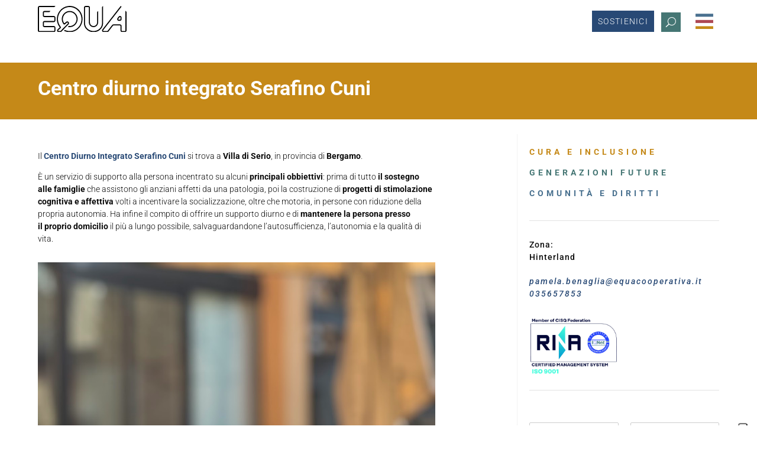

--- FILE ---
content_type: text/css; charset=UTF-8
request_url: https://equacooperativa.it/wp-content/uploads/rmp-menu/css/rmp-menu.css?ver=747
body_size: 1375
content:
#rmp_menu_trigger-636{width: 50px;height: 44px;position: fixed;top: 14px;border-radius: 0px;display: none;text-decoration: none;right: 5%;background: rgba(255, 255, 255, 0.9);transition: transform 0.5s, background-color 0.5s}#rmp_menu_trigger-636:hover, #rmp_menu_trigger-636:focus{background: rgba(255, 255, 255, 0.9);text-decoration: unset}#rmp_menu_trigger-636.is-active{background: rgba(255, 255, 255, 0.9)}#rmp_menu_trigger-636 .rmp-trigger-box{width: 25px;color: #fff}#rmp_menu_trigger-636 .rmp-trigger-icon-active, #rmp_menu_trigger-636 .rmp-trigger-text-open{display: none}#rmp_menu_trigger-636.is-active .rmp-trigger-icon-active, #rmp_menu_trigger-636.is-active .rmp-trigger-text-open{display: inline}#rmp_menu_trigger-636.is-active .rmp-trigger-icon-inactive, #rmp_menu_trigger-636.is-active .rmp-trigger-text{display: none}#rmp_menu_trigger-636 .rmp-trigger-label{color: #fff;pointer-events: none;line-height: 13px;font-family: inherit;font-size: 14px;display: inline;text-transform: inherit}#rmp_menu_trigger-636 .rmp-trigger-label.rmp-trigger-label-top{display: block;margin-bottom: 12px}#rmp_menu_trigger-636 .rmp-trigger-label.rmp-trigger-label-bottom{display: block;margin-top: 12px}#rmp_menu_trigger-636 .responsive-menu-pro-inner{display: block}#rmp_menu_trigger-636 .responsive-menu-pro-inner, #rmp_menu_trigger-636 .responsive-menu-pro-inner::before, #rmp_menu_trigger-636 .responsive-menu-pro-inner::after{width: 25px;height: 3px;background-color: #3692f7;border-radius: 4px;position: absolute}#rmp_menu_trigger-636.is-active .responsive-menu-pro-inner, #rmp_menu_trigger-636.is-active .responsive-menu-pro-inner::before, #rmp_menu_trigger-636.is-active .responsive-menu-pro-inner::after{background-color: #fff}#rmp_menu_trigger-636:hover .responsive-menu-pro-inner, #rmp_menu_trigger-636:hover .responsive-menu-pro-inner::before, #rmp_menu_trigger-636:hover .responsive-menu-pro-inner::after{background-color: #fff}@media screen and (max-width: 8000px){#rmp_menu_trigger-636{display: block}#rmp-container-636{position: fixed;top: 0;margin: 0;transition: transform 0.5s;overflow: auto;display: block;width: 100%;background-color: "";background-image: url('https://equacooperativa.it/wp-content/uploads/2022/03/bg.menu_.jpg');height: 100%;left: 0;padding-top: 0px;padding-left: 0px;padding-bottom: 0px;padding-right: 0px}#rmp-menu-wrap-636{padding-top: 25%;padding-left: 5%;padding-bottom: 5%;padding-right: 5%}#rmp-menu-wrap-636 .rmp-menu, #rmp-menu-wrap-636 .rmp-submenu{width: 100%;box-sizing: border-box;margin: 0;padding: 0}#rmp-menu-wrap-636 .rmp-submenu-depth-1 .rmp-menu-item-link{padding-left: 10%}#rmp-menu-wrap-636 .rmp-submenu-depth-4 .rmp-menu-item-link{padding-left: 25%}#rmp-menu-wrap-636 .rmp-submenu.rmp-submenu-open{display: block}#rmp-menu-wrap-636 .rmp-menu-item{width: 100%;list-style: none;margin: 0}#rmp-menu-wrap-636 .rmp-menu-item-link{height: 58px;line-height: 45px;font-size: 31px;border-bottom: 0px solid #212121;font-family: inherit;color: #fff;text-align: left;background-color: inherit;font-weight: 500;letter-spacing: -1px;display: block;width: 100%;text-decoration: none;position: relative;overflow: hidden;transition: background-color 0.5s, border-color 0.5s, 0.5s;word-wrap: break-word;height: auto;padding: 0 5%;padding-right: 50px}#rmp-menu-wrap-636 .rmp-menu-item-link:after, #rmp-menu-wrap-636 .rmp-menu-item-link:before{display: none}#rmp-menu-wrap-636 .rmp-menu-item-link:hover{color: #ac4852;border-color: #212121;background-color: inherit}#rmp-menu-wrap-636 .rmp-menu-item-link:focus{outline: none;border-color: unset;box-shadow: unset}#rmp-menu-wrap-636 .rmp-menu-item-link .rmp-font-icon{height: 58px;line-height: 45px;margin-right: 10px;font-size: 31px}#rmp-menu-wrap-636 .rmp-menu-current-item .rmp-menu-item-link{color: #c58918;border-color: #212121;background-color: inherit}#rmp-menu-wrap-636 .rmp-menu-current-item .rmp-menu-item-link:hover{color: #fff;border-color: #3f3f3f;background-color: inherit}#rmp-menu-wrap-636 .rmp-menu-subarrow{position: absolute;top: 0;bottom: 0;text-align: center;overflow: hidden;background-size: cover;overflow: hidden;right: 0;border-left-style: solid;border-left-color: currentColor;border-left-width: 0px;height: 40px;width: 40px;color: #fff;background-color: inherit}#rmp-menu-wrap-636 .rmp-menu-subarrow:hover{color: #fff;background-color: inherit}#rmp-menu-wrap-636 .rmp-menu-subarrow .rmp-font-icon{margin-right: unset}#rmp-menu-wrap-636 .rmp-menu-subarrow *{vertical-align: middle;line-height: 40px}#rmp-menu-wrap-636 .rmp-menu-subarrow-active{display: block;background-size: cover;color: #fff;border-color: currentColor;background-color: inherit}#rmp-menu-wrap-636 .rmp-menu-subarrow-active:hover{color: #fff;border-color: #3f3f3f;background-color: inherit}#rmp-menu-wrap-636 .rmp-submenu{display: none}#rmp-menu-wrap-636 .rmp-submenu .rmp-menu-item-link{height: 60px;line-height: 40px;letter-spacing: 0px;font-size: 28px;border-bottom: 0px solid currentColor;font-family: inherit;color: #fff;text-align: left;background-color: inherit}#rmp-menu-wrap-636 .rmp-submenu .rmp-menu-item-link:hover{color: #fff;background-color: inherit}#rmp-menu-wrap-636 .rmp-submenu .rmp-menu-current-item .rmp-menu-item-link{color: #fff;border-color: currentColor;background-color: inherit}#rmp-menu-wrap-636 .rmp-submenu .rmp-menu-current-item .rmp-menu-item-link:hover{color: #fff;background-color: inherit}#rmp-menu-wrap-636 .rmp-menu-item-description{margin: 0;padding: 5px 5%;opacity: 0.8;color: #fff}#rmp-search-box-636{display: block;padding-top: 5%;padding-left: 10%;padding-bottom: 5%;padding-right: 10%}#rmp-search-box-636 .rmp-search-form{margin: 0}#rmp-search-box-636 .rmp-search-box{background: rgba(255, 255, 255, 0.26);border: 1px solid rgba(255, 255, 255, 0.28);color: #ffffff;width: 100%;padding: 0 5%;border-radius: 0;height: 45px;-webkit-appearance: none}#rmp-search-box-636 .rmp-search-box::placeholder{color: #ffffff}#rmp-search-box-636 .rmp-search-box:focus{background-color: rgba(255, 255, 255, 0.26);outline: 2px solid rgba(255, 255, 255, 0.28);color: #ffffff}#rmp-menu-title-636{background-color: inherit;color: #fff;text-align: center;font-size: 18px;padding-top: 10%;padding-left: 10%;padding-bottom: 0%;padding-right: 10%;font-weight: 400;transition: background-color 0.5s, border-color 0.5s, color 0.5s}#rmp-menu-title-636:hover{background-color: inherit;color: #fff}#rmp-menu-title-636 > a{color: #fff;width: 100%;background-color: unset;text-decoration: none}#rmp-menu-title-636 > a:hover{color: #fff}#rmp-menu-title-636 .rmp-font-icon{font-size: 18px}#rmp-menu-title-636 .rmp-menu-title-image{width: 60%;height: 60px}#rmp-menu-additional-content-636{padding-top: 1%;padding-left: 1%;padding-bottom: 1%;padding-right: 1%;color: #e5e5e5;text-align: center;font-size: 10px}}.rmp-container{display: none;visibility: visible;padding: 0px 0px 0px 0px;z-index: 99998;transition: all 0.3s}.rmp-container.rmp-fade-top, .rmp-container.rmp-fade-left, .rmp-container.rmp-fade-right, .rmp-container.rmp-fade-bottom{display: none}.rmp-container.rmp-slide-left, .rmp-container.rmp-push-left{transform: translateX(-100%);-ms-transform: translateX(-100%);-webkit-transform: translateX(-100%);-moz-transform: translateX(-100%)}.rmp-container.rmp-slide-left.rmp-menu-open, .rmp-container.rmp-push-left.rmp-menu-open{transform: translateX(0);-ms-transform: translateX(0);-webkit-transform: translateX(0);-moz-transform: translateX(0)}.rmp-container.rmp-slide-right, .rmp-container.rmp-push-right{transform: translateX(100%);-ms-transform: translateX(100%);-webkit-transform: translateX(100%);-moz-transform: translateX(100%)}.rmp-container.rmp-slide-right.rmp-menu-open, .rmp-container.rmp-push-right.rmp-menu-open{transform: translateX(0);-ms-transform: translateX(0);-webkit-transform: translateX(0);-moz-transform: translateX(0)}.rmp-container.rmp-slide-top, .rmp-container.rmp-push-top{transform: translateY(-100%);-ms-transform: translateY(-100%);-webkit-transform: translateY(-100%);-moz-transform: translateY(-100%)}.rmp-container.rmp-slide-top.rmp-menu-open, .rmp-container.rmp-push-top.rmp-menu-open{transform: translateY(0);-ms-transform: translateY(0);-webkit-transform: translateY(0);-moz-transform: translateY(0)}.rmp-container.rmp-slide-bottom, .rmp-container.rmp-push-bottom{transform: translateY(100%);-ms-transform: translateY(100%);-webkit-transform: translateY(100%);-moz-transform: translateY(100%)}.rmp-container.rmp-slide-bottom.rmp-menu-open, .rmp-container.rmp-push-bottom.rmp-menu-open{transform: translateX(0);-ms-transform: translateX(0);-webkit-transform: translateX(0);-moz-transform: translateX(0)}.rmp-container::-webkit-scrollbar{width: 0px}.rmp-container ::-webkit-scrollbar-track{box-shadow: inset 0 0 5px transparent}.rmp-container ::-webkit-scrollbar-thumb{background: transparent}.rmp-container ::-webkit-scrollbar-thumb:hover{background: transparent}.rmp-container .rmp-menu-wrap .rmp-menu{transition: none;border-radius: 0;box-shadow: none;background: none;border: 0;bottom: auto;box-sizing: border-box;clip: auto;color: #666;display: block;float: none;font-family: inherit;font-size: 14px;height: auto;left: auto;line-height: 1.7;list-style-type: none;margin: 0;min-height: auto;max-height: none;opacity: 1;outline: none;overflow: visible;padding: 0;position: relative;pointer-events: auto;right: auto;text-align: left;text-decoration: none;text-indent: 0;text-transform: none;transform: none;top: auto;visibility: inherit;width: auto;word-wrap: break-word;white-space: normal}.rmp-container .rmp-menu-additional-content{display: block;word-break: break-word}.rmp-container .rmp-menu-title{display: flex;flex-direction: column}.rmp-container .rmp-menu-title .rmp-menu-title-image{max-width: 100%;margin-bottom: 15px;display: block;margin: auto;margin-bottom: 15px}button.rmp_menu_trigger{z-index: 999999;overflow: hidden;outline: none;border: 0;display: none;margin: 0;transition: transform 0.5s, background-color 0.5s;padding: 0}button.rmp_menu_trigger .responsive-menu-pro-inner::before, button.rmp_menu_trigger .responsive-menu-pro-inner::after{content: "";display: block}button.rmp_menu_trigger .responsive-menu-pro-inner::before{top: 10px}button.rmp_menu_trigger .responsive-menu-pro-inner::after{bottom: 10px}button.rmp_menu_trigger .rmp-trigger-box{width: 40px;display: inline-block;position: relative;pointer-events: none;vertical-align: super}.admin-bar .rmp-container, .admin-bar .rmp_menu_trigger{margin-top: 32px !important}@media screen and (max-width: 782px){.admin-bar .rmp-container, .admin-bar .rmp_menu_trigger{margin-top: 46px !important}}.rmp-menu-trigger-boring .responsive-menu-pro-inner{transition-property: none}.rmp-menu-trigger-boring .responsive-menu-pro-inner::after, .rmp-menu-trigger-boring .responsive-menu-pro-inner::before{transition-property: none}.rmp-menu-trigger-boring.is-active .responsive-menu-pro-inner{transform: rotate(45deg)}.rmp-menu-trigger-boring.is-active .responsive-menu-pro-inner:before{top: 0;opacity: 0}.rmp-menu-trigger-boring.is-active .responsive-menu-pro-inner:after{bottom: 0;transform: rotate(-90deg)}

--- FILE ---
content_type: text/css; charset=UTF-8
request_url: https://equacooperativa.it/wp-content/et-cache/3805/et-divi-dynamic-tb-182-tb-456-tb-188-3805-late.css?ver=1768416979
body_size: -364
content:
@font-face{font-family:ETmodules;font-display:block;src:url(//equacooperativa.it/wp-content/themes/Divi/core/admin/fonts/modules/social/modules.eot);src:url(//equacooperativa.it/wp-content/themes/Divi/core/admin/fonts/modules/social/modules.eot?#iefix) format("embedded-opentype"),url(//equacooperativa.it/wp-content/themes/Divi/core/admin/fonts/modules/social/modules.woff) format("woff"),url(//equacooperativa.it/wp-content/themes/Divi/core/admin/fonts/modules/social/modules.ttf) format("truetype"),url(//equacooperativa.it/wp-content/themes/Divi/core/admin/fonts/modules/social/modules.svg#ETmodules) format("svg");font-weight:400;font-style:normal}

--- FILE ---
content_type: image/svg+xml
request_url: https://equacooperativa.it/wp-content/uploads/2022/03/social-equa-02.svg
body_size: 129
content:
<?xml version="1.0" encoding="UTF-8"?> <svg xmlns="http://www.w3.org/2000/svg" id="Livello_1" data-name="Livello 1" viewBox="0 0 50 50"><defs><style>.cls-1{opacity:0.4;}.cls-2{fill:#fff;fill-rule:evenodd;}</style></defs><g id="UI-color-petrolio" class="cls-1"><g id="_5x1000_Variante-B" data-name="5x1000_Variante-B"><g id="Fill-2"><path id="Fill-1" class="cls-2" d="M37.91,9.33A2.88,2.88,0,0,0,35,12.28a2.94,2.94,0,0,0,5.88,0,2.88,2.88,0,0,0-2.94-2.95M25.1,33.08a8,8,0,1,1,8-8,8,8,0,0,1-8,8m0-20.38A12.4,12.4,0,1,0,37.49,25.09,12.41,12.41,0,0,0,25.1,12.7M25.1.93c-6.52,0-7.36,0-10.09.21C6.39,1.56,1.35,6.39.93,15.22v9.87c0,6.52,0,7.36.21,9.88.42,8.83,5.25,13.66,14.08,14.08,2.52.21,3.36.21,9.88.21s7.35,0,9.87-.21C43.8,48.63,48.63,43.8,49.05,35c.21-2.52.21-3.36.21-9.88s0-7.35-.21-9.87C48.63,6.39,43.8,1.56,35,1.14,32.45.93,31.61.93,25.1.93m0,4.41a94.93,94.93,0,0,1,9.66.21c6.52.21,9.67,3.36,9.88,9.88.21,2.52.21,3.36.21,9.66a95.06,95.06,0,0,1-.21,9.67c-.21,6.51-3.36,9.67-9.88,9.88-2.52.21-3.36.21-9.66.21a95.06,95.06,0,0,1-9.67-.21c-6.51-.21-9.67-3.37-9.88-9.88-.21-2.52-.21-3.36-.21-9.67a94.93,94.93,0,0,1,.21-9.66c.21-6.52,3.16-9.67,9.67-10.09H25.1"></path></g></g></g></svg> 

--- FILE ---
content_type: image/svg+xml
request_url: https://equacooperativa.it/wp-content/uploads/2022/03/logo-equa-outline-nopayoff.svg
body_size: 1107
content:
<?xml version="1.0" encoding="utf-8"?>
<!-- Generator: Adobe Illustrator 26.1.0, SVG Export Plug-In . SVG Version: 6.00 Build 0)  -->
<svg version="1.1" id="Livello_1" xmlns="http://www.w3.org/2000/svg" xmlns:xlink="http://www.w3.org/1999/xlink" x="0px" y="0px"
	 viewBox="0 0 1173.8 340.7" style="enable-background:new 0 0 1173.8 340.7;" xml:space="preserve">
<g id="Livello_2_00000129886108086333082440000000015062871111413126_">
	<g id="Livello_1-2">
		<g id="EQUA_outline_PAY_OFF">
			<g id="EQUA_outline">
				<path d="M591.1,162.1C586.7,62.5,495.1-12.6,396.7,2.3C295.9,16.4,228.4,121.7,258.7,219c5.9,19.6,15.2,38,27.6,54.2
					c2.3,3,1.8,7.3-1,9.7L261.7,303c-15,12.8-6,37.3,13.7,37.3h20.7c5.6,0,11-2.2,15-6.2c0,0,73.8-73.8,95.2-95.2
					c9.2-9.1,7.8-23.8-2-32c-7.8-7.8-20.3-8.3-28.7-1.1l-19,16.2c-3,2.6-7.5,2.2-10.1-0.8c-0.1-0.2-0.3-0.3-0.4-0.5
					C301.4,153,360.9,65.4,440.3,81.8c45.1,9.1,77,53.5,71.1,99.1c-5.4,50.3-53.7,87.2-103.9,79l-12,12c5.6,1.4,11.3,2.4,17.1,2.8
					l0,0C483.3,281,540,215,523.3,146.1c-20.9-84.6-129.1-109-183.8-41c-26.5,32.4-30.3,80.7-9.3,116.9c2.9,5,6.1,9.8,9.8,14.3
					c4.9,5.9,13.7,6.7,19.5,1.8c0.3-0.2,0.5-0.5,0.8-0.7l24.3-20.8c2.8-2.4,7-2.2,9.7,0.4l1.9,1.9c2.8,2.8,2.8,7.3,0,10.1
					c0,0,0,0,0,0l-95,95.1c-1.3,1.3-3.2,2.1-5,2.1h-20.3c-3.9,0-7.1-3.2-7.1-7.1c0-2.1,0.9-4.1,2.5-5.4l28.6-24.4
					c5.6-4.8,6.5-13.1,2.1-19.1c-82.3-99.3-15.3-249.9,113.5-255.2c60.2-3,119.6,32.5,145.7,86.8c63.5,133.2-71.6,270.4-205.3,210
					l-10.6,10.7C461.1,380.4,597.3,291.3,591.1,162.1z"/>
				<path d="M863.2,0.5L849,14.7l0,0l0.1,209.9c0,56.1-50.5,101.5-112.5,101.5s-112.6-45.4-112.6-101.5l0.2-202.8
					c0-3.9,3.2-7.1,7.1-7.1h36.7c3.9,0,7.1,3.2,7.1,7.1l0.1,191.9c0,33.9,27.5,61.3,61.3,61.3s61.3-27.5,61.3-61.3l0.1-148L784,79.8
					v134c0,26.2-21.2,47.3-47.4,47.3c-26.1,0-47.3-21.2-47.3-47.3v-192c0-11.7-9.4-21.1-21.1-21.2h-36.9c-11.7,0-21.2,9.5-21.2,21.2
					c0,0,0,0,0,0.1v202.8c0,63.8,56.8,115.6,126.5,115.6s126.5-51.9,126.5-115.6L863.2,0.5L863.2,0.5z"/>
				<path d="M1108.2,171.9v-20.5c0-20-25.3-28.9-37.8-13.2l-16.3,20.5c-7.3,9.1-5.8,22.5,3.4,29.8c3.7,3,8.4,4.6,13.2,4.6h16.3
					C1098.7,193,1108.2,183.6,1108.2,171.9C1108.2,171.9,1108.2,171.9,1108.2,171.9z M1086.9,178.9h-16c-3.9,0-7.1-3.2-7.1-7.1
					c0-1.6,0.5-3.2,1.6-4.5l16-20.1c2.5-3.1,6.9-3.6,10-1.1c1.7,1.4,2.7,3.4,2.7,5.6v20.1C1094,175.7,1090.8,178.9,1086.9,178.9
					L1086.9,178.9z"/>
				<path d="M1159.1,63V319c0,3.9-3.2,7.1-7.1,7.1h-36.7c-3.9,0-7.1-3.2-7.1-7.1l0,0l-0.1-58.2c0-11.7-9.5-21.1-21.2-21.1h-86.8
					c-6.4,0-12.5,2.9-16.6,8l-60.5,75.8c-1.4,1.7-3.4,2.7-5.6,2.7h-46.9c-3.9,0-7.1-3.2-7.1-7.2c0-1.6,0.5-3.2,1.5-4.4l241.7-303.9
					l-10.1-10.1L853.8,305.9c-7.3,9.1-5.8,22.5,3.4,29.8c3.8,3,8.4,4.6,13.2,4.6h47.2c6.5,0,12.5-2.9,16.6-8l60.4-76
					c1.4-1.7,3.4-2.7,5.6-2.7h86.8c3.9,0,7.1,3.2,7.1,7.1v58.3c0,11.7,9.5,21.2,21.2,21.2l0,0h36.8c11.7,0,21.2-9.5,21.2-21.2v0
					v-242L1159.1,63z"/>
				<path d="M86.7,65.7c-11.7,0-21.2,9.5-21.2,21.1v36.9c0,11.7,9.5,21.2,21.2,21.2l0,0h124.5c3.9,0,7.1,3.2,7.1,7.1c0,0,0,0,0,0
					v36.7c0,3.9-3.2,7.1-7.1,7.1c0,0,0,0,0,0H86.7c-11.7,0-21.2,9.5-21.2,21.2V254c0,11.7,9.5,21.2,21.2,21.2c0,0,0,0,0,0h124.5
					c3.9,0,7.1,3.2,7.1,7.1c0,0,0,0,0,0V319c0,3.9-3.2,7.1-7.1,7.1h0H21.7c-3.9,0-7.1-3.2-7.1-7.1V21.8c0-3.9,3.2-7.1,7.1-7.1
					c0,0,0,0,0,0h196.6l14.2-14.2H21.6C9.9,0.5,0.4,10,0.4,21.7c0,0,0,0,0,0.1v297.3c0,11.7,9.5,21.2,21.2,21.2h189.7
					c11.7,0,21.2-9.5,21.2-21.2v-36.9c0-11.7-9.5-21.2-21.2-21.2H86.8c-3.9,0-7.1-3.2-7.1-7.1v-36.7c0-3.9,3.2-7.1,7.1-7.1h124.5
					c11.7,0,21.2-9.5,21.2-21.2v-37c0-11.7-9.4-21.2-21.1-21.2l-124.6-0.2c-3.9,0-7.1-3.2-7.1-7.2l0.1-36.4c0-3.9,3.2-7.1,7.1-7.1
					h66.4l14.2-14.1H86.7z"/>
			</g>
		</g>
	</g>
</g>
</svg>


--- FILE ---
content_type: image/svg+xml
request_url: https://equacooperativa.it/wp-content/uploads/2022/03/social-equa-03.svg
body_size: -9
content:
<?xml version="1.0" encoding="UTF-8"?> <svg xmlns="http://www.w3.org/2000/svg" id="Livello_1" data-name="Livello 1" viewBox="0 0 50 50"><defs><style>.cls-1{fill:#fff;opacity:0.4;}</style></defs><path class="cls-1" d="M28.3,49.67H18.19V17h9.68V21.4c.71-.83,1.3-1.65,2-2.34a10.55,10.55,0,0,1,6.39-2.79,15.79,15.79,0,0,1,6.26.61,9.29,9.29,0,0,1,6.3,6.7,24,24,0,0,1,.92,6.73c0,6.3,0,12.59,0,18.89a2.76,2.76,0,0,1,0,.37H39.63v-.71c0-5.39,0-10.79,0-16.19a20.26,20.26,0,0,0-.31-3.39c-.62-3.37-2.8-4.52-5.94-4.14-2.83.34-4.38,2-4.82,5.08a25.63,25.63,0,0,0-.23,3.39c0,5.1,0,10.2,0,15.3Z"></path><path class="cls-1" d="M1.68,17H11.76V49.64H1.68Z"></path><path class="cls-1" d="M12.57,6.58a5.91,5.91,0,0,1-5.84,5.94A5.91,5.91,0,0,1,6.67.71,5.88,5.88,0,0,1,12.57,6.58Z"></path></svg> 

--- FILE ---
content_type: image/svg+xml
request_url: https://equacooperativa.it/wp-content/uploads/2022/03/icon-menuopenX-02.svg
body_size: -188
content:
<?xml version="1.0" encoding="UTF-8"?> <svg xmlns="http://www.w3.org/2000/svg" id="Livello_1" data-name="Livello 1" viewBox="0 0 85 80.88"><defs><style>.cls-1{fill:#ad4853;}.cls-2{fill:#c58a18;}</style></defs><rect class="cls-1" x="0.09" y="33.23" width="84.82" height="14.43" transform="translate(-16.06 43.96) rotate(-47.01)"></rect><rect class="cls-2" x="0.18" y="33.23" width="84.64" height="14.43" transform="translate(46.02 99) rotate(-137.01)"></rect></svg> 

--- FILE ---
content_type: image/svg+xml
request_url: https://equacooperativa.it/wp-content/uploads/2022/03/icon-menuopenX_.svg
body_size: -213
content:
<?xml version="1.0" encoding="UTF-8"?> <svg xmlns="http://www.w3.org/2000/svg" id="Livello_1" data-name="Livello 1" viewBox="0 0 85 80.88"><defs><style>.cls-1{fill:#49708f;}.cls-2{fill:#ad4853;}.cls-3{fill:#c58a18;}</style></defs><rect class="cls-1" x="0.18" y="6.38" width="84.64" height="14.43"></rect><rect class="cls-2" x="0.09" y="36.42" width="84.82" height="14.43"></rect><rect class="cls-3" x="0.18" y="66.46" width="84.64" height="14.43"></rect></svg> 

--- FILE ---
content_type: application/javascript; charset=utf-8
request_url: https://cs.iubenda.com/cookie-solution/confs/js/78342447.js
body_size: -243
content:
_iub.csRC = { consApiKey: 'zfHQPxjDAblft1A8OBhKqF1A7zBsc3AJ', showBranding: false, publicId: 'a505b425-6db6-11ee-8bfc-5ad8d8c564c0', floatingGroup: false };
_iub.csEnabled = true;
_iub.csPurposes = [4,2,1,3];
_iub.cpUpd = 1646930382;
_iub.csT = 1.0;
_iub.googleConsentModeV2 = true;
_iub.totalNumberOfProviders = 3;


--- FILE ---
content_type: image/svg+xml
request_url: https://equacooperativa.it/wp-content/uploads/2022/03/social-equa-01.svg
body_size: -143
content:
<?xml version="1.0" encoding="UTF-8"?> <svg xmlns="http://www.w3.org/2000/svg" id="Livello_1" data-name="Livello 1" viewBox="0 0 50 50"><defs><style>.cls-1{opacity:0.4;}.cls-2{fill:#fff;fill-rule:evenodd;}</style></defs><g id="UI-color-petrolio" class="cls-1"><g id="_5x1000_Variante-B" data-name="5x1000_Variante-B"><g id="Fill-3"><path id="Fill-1" class="cls-2" d="M18.8,16.74H12.89v8H18.8V49h9.71V24.76h7l.63-8H28.3V13.36c0-1.9.42-2.74,2.11-2.74h5.7V.49H28.72c-7,0-9.92,3.16-9.92,9.28Z"></path></g></g></g></svg> 